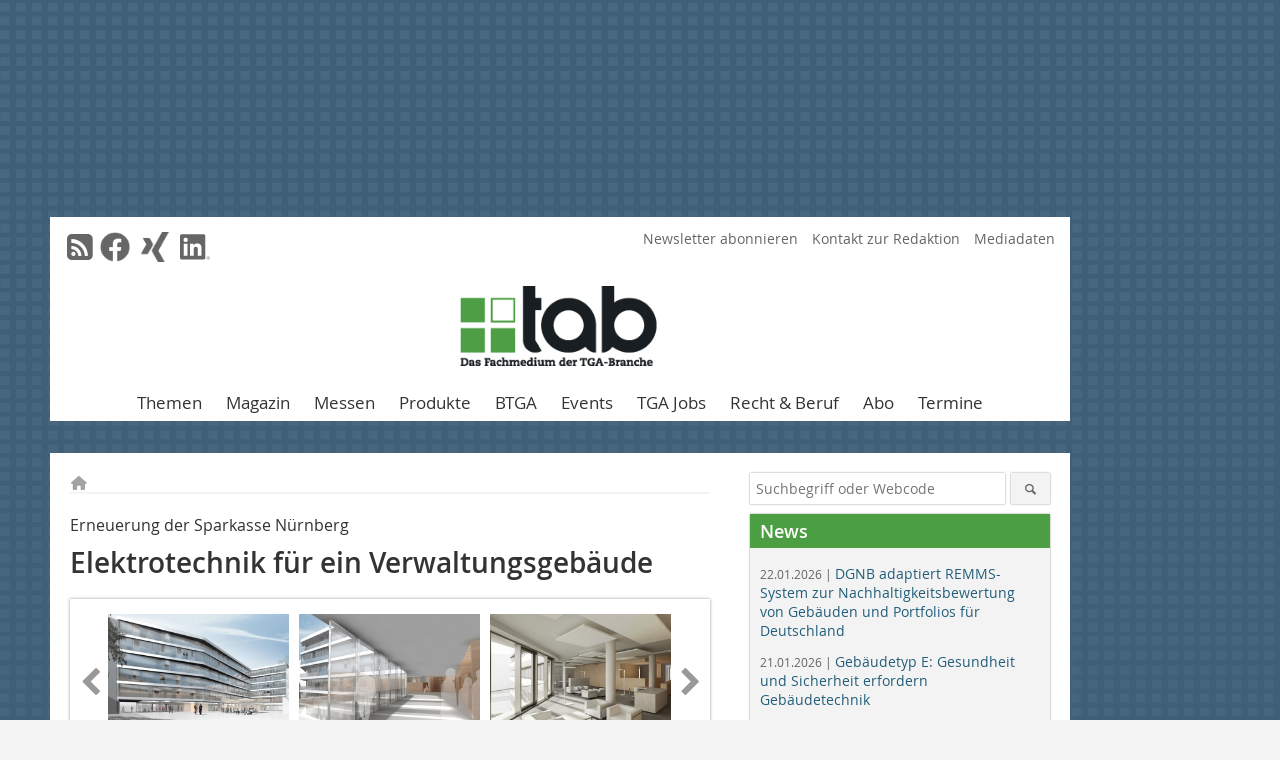

--- FILE ---
content_type: text/html; charset=UTF-8
request_url: https://www.tab.de/artikel/tab_Elektrotechnik_fuer_ein_Verwaltungsgebaeude-1399689.html
body_size: 21360
content:
<!DOCTYPE html>
<html lang="de">
	<head>
		<meta charset="UTF-8">
		<meta name="viewport" content="width=device-width, initial-scale=1.0">
		<meta http-equiv="X-UA-Compatible" content="IE=edge,chrome=1" />

		<link rel="shortcut icon" href="/favicon.ico" type="image/x-icon">
		<link rel="icon" href="/favicon.ico" type="image/x-icon">
		<link rel="apple-touch-icon" sizes="57x57" href="/media/favicon/apple-icon-57x57.png">
		<link rel="apple-touch-icon" sizes="60x60" href="/media/favicon/apple-icon-60x60.png">
		<link rel="apple-touch-icon" sizes="72x72" href="/media/favicon/apple-icon-72x72.png">
		<link rel="apple-touch-icon" sizes="76x76" href="/media/favicon/apple-icon-76x76.png">
		<link rel="apple-touch-icon" sizes="114x114" href="/media/favicon/apple-icon-114x114.png">
		<link rel="apple-touch-icon" sizes="120x120" href="/media/favicon/apple-icon-120x120.png">
		<link rel="apple-touch-icon" sizes="144x144" href="/media/favicon/apple-icon-144x144.png">
		<link rel="apple-touch-icon" sizes="152x152" href="/media/favicon/apple-icon-152x152.png">
		<link rel="apple-touch-icon" sizes="180x180" href="/media/favicon/apple-icon-180x180.png">
		<link rel="icon" type="image/png" sizes="192x192"  href="/media/favicon/android-icon-192x192.png">
		<link rel="icon" type="image/png" sizes="32x32" href="/media/favicon/favicon-32x32.png">
		<link rel="icon" type="image/png" sizes="96x96" href="/media/favicon/favicon-96x96.png">
		<link rel="icon" type="image/png" sizes="16x16" href="/media/favicon/favicon-16x16.png">

		
							<title>Elektrotechnik für ein Verwaltungsgebäude
 - tab - Das Fachmedium der TGA-Branche</title>
				
				
				
							<meta property="og:title" content="Elektrotechnik für ein Verwaltungsgebäude
 - tab - Das Fachmedium der TGA-Branche">
									<meta property="og:image" content="https://www.tab.de/imgs/43598837_75633a0551.jpg">
			<meta property="og:image:width" content="210" />
			<meta property="og:image:height" content="144" />
		
					<meta name="twitter:card" content="summary">
				
							<link rel="alternate" type="application/rss+xml" title="RSS" href="/rss.xml" />
		
				<link rel="stylesheet" type="text/css" href="/css/lib/normalize.min.css">
		<link rel="stylesheet" type="text/css" href="/css/lib/fontello.min.css">
		<link rel="stylesheet" type="text/css" href="/css/lib/fontawesome.min.css">
		<link rel="stylesheet" type="text/css" href="/css/lib/solid.min.css">
		<link rel="stylesheet" type="text/css" href="/css/lib/owl.carousel.min.css">
		<link rel="stylesheet" type="text/css" href="/css/lib/jquery.fancybox.min.css?v=2.1.5" media="screen" />
		<link rel="stylesheet" type="text/css" href="/css/style.min.css">
					<link rel="stylesheet" type="text/css" href="/css/theme_tab.min.css">
		
				
				<style>
		/* Plenigo Account Dropdown Styles */
		.plenigo-account-dropdown {
			position: relative;
			display: inline-block;
		}

		.account-menu {
			position: relative;
		}

		.account-trigger {
			display: flex;
			align-items: center;
			gap: 8px;
			padding: 8px;
			background: transparent;
			border: none;
			cursor: pointer;
			border-radius: 8px;
			transition: background-color 0.2s ease;
			outline: none;
			color: inherit;
		}

		.account-trigger:hover {
			background-color: rgba(255, 255, 255, 0.1);
		}

		/*.account-trigger:focus {
			outline: 2px solid #007bff;
			outline-offset: 2px;
		}*/

		.user-avatar {
			width: 32px;
			height: 32px;
			border-radius: 50%;
			display: flex;
			align-items: center;
			justify-content: center;
			font-weight: 600;
			color: white;
			font-size: 14px;
			flex-shrink: 0;
		}

		.user-avatar-guest {
			background-color: #6c757d !important;
		}

		.guest-icon {
			opacity: 0.8;
		}

		.avatar-letter {
			font-family: -apple-system, BlinkMacSystemFont, 'Segoe UI', Roboto, sans-serif;
		}

		.dropdown-arrow {
			color: currentColor;
			transition: transform 0.2s ease;
		}

		.account-trigger[aria-expanded="true"] .dropdown-arrow {
			transform: rotate(180deg);
		}

		.account-dropdown-menu {
			position: absolute;
			top: 100%;
			right: 0;
			margin-top: 8px;
			background: white;
			border: 1px solid #e9ecef;
			border-radius: 12px;
			box-shadow: 0 10px 25px rgba(0, 0, 0, 0.15);
			min-width: 280px;
			z-index: 1000;
			opacity: 0;
			visibility: hidden;
			transform: translateY(-10px);
			transition: all 0.2s ease;
		}

		.account-dropdown-menu.show {
			opacity: 1;
			visibility: visible;
			transform: translateY(0);
		}

		.dropdown-header {
			padding: 20px;
		}

		.user-avatar-large {
			width: 48px;
			height: 48px;
			border-radius: 50%;
			display: flex;
			align-items: center;
			justify-content: center;
			font-weight: 600;
			color: white;
			font-size: 18px;
			margin-bottom: 12px;
		}

		.avatar-letter-large {
			font-family: -apple-system, BlinkMacSystemFont, 'Segoe UI', Roboto, sans-serif;
		}

		.user-info {
			text-align: left;
		}

		.user-email {
			font-weight: 600;
			color: #333;
			margin-bottom: 4px;
			font-size: 14px;
		}

		.user-status {
			color: #28a745;
			font-size: 12px;
			font-weight: 500;
		}

		.guest-welcome h4 {
			margin: 0 0 8px 0;
			color: #333;
			font-size: 16px;
			font-weight: 600;
		}

		.guest-welcome p {
			margin: 0;
			color: #6c757d;
			font-size: 14px;
			line-height: 1.4;
		}

		.dropdown-divider {
			height: 1px;
			background-color: #e9ecef;
			margin: 0;
		}

		.dropdown-menu-items {
			padding: 8px;
		}

		.dropdown-item {
			display: flex;
			align-items: center;
			gap: 12px;
			padding: 12px 16px;
			text-decoration: none;
			color: #333;
			border-radius: 8px;
			transition: all 0.2s ease;
			font-size: 14px;
			font-weight: 500;
			border: 1px solid transparent;
			background-color: transparent;
		}

		/* Not logged in: green background on hover */
		.dropdown-item:hover {
			background-color: #4caf50;
			text-decoration: none;
			color: white;
			border-color: #4caf50;
		}

		.dropdown-item:hover .item-icon {
			color: white;
		}

		/* Primary item (Anmelden) - same as regular items */
		.primary-item {
			background-color: transparent;
			color: #333;
			border-color: transparent;
		}

		.primary-item:hover {
			background-color: #4caf50;
			color: white;
			border-color: #4caf50;
		}

		/* Logged in menu: only border on hover (no background) for regular items */
		.account-dropdown-menu--logged-in .dropdown-item:not(.logout-item):hover {
			background-color: transparent;
			color: #333;
			border-color: #4caf50;
		}

		.account-dropdown-menu--logged-in .dropdown-item:not(.logout-item):hover .item-icon {
			color: #333;
		}

		/* Logout item: light red background with opacity, red text */
		.logout-item {
			color: #dc3545;
		}

		.logout-item:hover {
			background-color: rgba(220, 53, 69, 0.1);
			color: #dc3545;
			border-color: transparent;
		}

		.logout-item:hover .item-icon {
			color: #dc3545;
		}

		.item-icon {
			color: currentColor;
			flex-shrink: 0;
		}

		/* Mobile adjustments */
		@media (max-width: 768px) {
			.account-dropdown-menu {
				right: -8px;
				left: -8px;
				min-width: auto;
				width: calc(100vw - 32px);
				max-width: 320px;
			}
			
			.dropdown-header {
				padding: 16px;
			}
			
			.user-avatar-large {
				width: 40px;
				height: 40px;
				font-size: 16px;
			}
		}
		</style>

				<style>
		.js-note-text {
			position: fixed;
			top: 0;
			left: 0;
			right: 0;
			width: 100%;
			z-index: 10000;
			background: linear-gradient(135deg, #ffd700 0%, #ffed4e 100%);
			border-bottom: 3px solid #ffc107;
			padding: 20px 24px;
			margin: 0;
			text-align: center;
			color: #856404;
			font-size: 16px;
			font-weight: 600;
			line-height: 1.6;
			box-shadow: 0 4px 12px rgba(0, 0, 0, 0.15);
			font-family: -apple-system, BlinkMacSystemFont, 'Segoe UI', Roboto, 'Helvetica Neue', Arial, sans-serif;
		}
		
		.js-note-text p {
			margin: 0;
			padding: 0;
		}
		
		/* Add padding to body when banner is visible to prevent content overlap */
		body:has(.js-note-text) {
			padding-top: 80px;
		}
		
		/* Fallback for browsers that don't support :has() */
		@supports not selector(:has(*)) {
			body {
				padding-top: 80px;
			}
		}
		
		/* Responsive adjustments */
		@media (max-width: 768px) {
			.js-note-text {
				padding: 16px 20px;
				font-size: 14px;
				line-height: 1.5;
			}
			
			body:has(.js-note-text) {
				padding-top: 70px;
			}
			
			@supports not selector(:has(*)) {
				body {
					padding-top: 70px;
				}
			}
		}
		</style>

		      
        <!-- Neues IVW-Tracking 2021 -->
		  					<!-- begin preload of IOM web manager -->
		<link rel='preload' href='//data-7fb07b8d65.tab.de/iomm/latest/manager/base/es6/bundle.js' as='script' id='IOMmBundle'>
		<link rel='preload' href='//data-7fb07b8d65.tab.de/iomm/latest/bootstrap/loader.js' as='script'>
		<!-- end preload of IOM web manager -->
		<!-- begin loading of IOMm bootstrap code -->
		<script type='text/javascript' src="//data-7fb07b8d65.tab.de/iomm/latest/bootstrap/loader.js"></script>
		<!-- end loading of IOMm bootstrap code -->
		<!-- Neues IVW-Tracking 2021 ENDE -->
		
				
																																																									
																<!-- Usercentrics Smart Data Protector Performance Optimierung (Vorladen der URLs) -->
				<link rel="preconnect" href="//privacy-proxy.usercentrics.eu">
				<link rel="preload" href="//privacy-proxy.usercentrics.eu/latest/uc-block.bundle.js" as="script">
				<link rel="dns-prefetch" href="//app.usercentrics.eu" /> 
				<link rel="dns-prefetch" href="//api.usercentrics.eu" />

								<!-- Usercentrics Consent Management Platform (CMP) mit TCF 2.0 -->
				<script id="usercentrics-cmp" data-settings-id="zq9XLUJpq" src="https://app.usercentrics.eu/browser-ui/latest/loader.js" data-tcf-enabled></script>

				<!-- Usercentrics Smart Data Protector -->
				<script type="application/javascript" src="https://privacy-proxy.usercentrics.eu/latest/uc-block.bundle.js"></script>

				<!-- Usercentrics Smart Data Protector Blockier-Liste -->
				<script>
					uc.blockOnly([
						'BJz7qNsdj-7', 						'HkocEodjb7',  						'BJ59EidsWQ',  						'HkYNq4sdjbm', 						'9V8bg4D63',   						'Hko_qNsui-Q'  											]);
				</script>
			
		

		<script type="text/javascript">
			window.dataLayer = window.dataLayer || [];
		window.dataLayer.push({'pageCategoryPrimary': "Primärkategorie nicht gesetzt" });
		window.dataLayer.push({'pageCategorySecondary': "Sekundärkategorie nicht gesetzt" });
		window.dataLayer.push({'pageAuthor': "Autor nicht gesetzt" });
		window.dataLayer.push({'pageIssue': "Ausgabe nicht gesetzt" });
		window.dataLayer.push({'pageContentType': "artikel" });
		</script>

							
<!-- Google Tag Manager -->
<script type="text/plain" data-usercentrics="Google Tag Manager">(function(w,d,s,l,i){w[l]=w[l]||[];w[l].push({'gtm.start':
new Date().getTime(),event:'gtm.js'});var f=d.getElementsByTagName(s)[0],
j=d.createElement(s),dl=l!='dataLayer'?'&l='+l:'';j.async=true;j.src=
'https://www.googletagmanager.com/gtm.js?id='+i+dl;f.parentNode.insertBefore(j,f);
})(window,document,'script','dataLayer','GTM-WF67N42');</script>
<!-- End Google Tag Manager -->

				<script type="text/javascript" src="/js/lib/jquery-1.11.2.min.js"></script>

		

    <script type="application/ld+json">
    {
      "@context": "https://schema.org",
	        	"@type": "Article",
	        "mainEntityOfPage": {
        "@type": "WebPage",
        "@id": "https://www.tab.de/artikel/tab_Elektrotechnik_fuer_ein_Verwaltungsgebaeude-1399689.html"
      },

	        	"headline": "Elektrotechnik\u0020f\u00FCr\u0020ein\u0020Verwaltungsgeb\u00E4ude",
	  	 
	        
      		"image": [
                                    "https://www.tab.de/imgs/101745811_8cdff4cf75.jpg"
			  			  ,
			   
                                                      "https://www.tab.de/imgs/101745796_4784886739.jpg"
			  			  ,
			   
                                                      "https://www.tab.de/imgs/101745799_64d4d9cb39.jpg"
			  			  ,
			   
                                                      "https://www.tab.de/imgs/101745819_7984c22b7c.jpg"
			  			  ,
			   
                                                      "https://www.tab.de/imgs/101745828_949f98af0a.jpg"
			  			  ,
			   
                                                      "https://www.tab.de/imgs/101745804_a0ecf8a701.jpg"
			  			  			   
                          		],
         
      
	    
      "publisher": {
        "@type": "Organization",
        "name": "tab\u0020\u2013\u0020Die\u0020Fachzeitschrift\u0020f\u00FCr\u0020technische\u0020Geb\u00E4udeausr\u00FCstung",
        "logo": {
        "@type": "ImageObject",
        "url": "https://www.tab.de//media/img/logo.png"
        }
      }
	        	,"datePublished": "2012-03-27"
	  
	        	,"dateModified": "2012-03-27"
	  	  
	  	  	  	  	  ,"isAccessibleForFree": true
	      }
    </script>

		
							<link rel="canonical" href="https://www.tab.de/artikel/tab_Elektrotechnik_fuer_ein_Verwaltungsgebaeude-1399689.html"/>
		
					</head>

	<body>
						
		<div id="newsletter-dialogue__background" class="ga_newsletter-dialogue"></div>
		<div class="body__wrapper">

													<div class="ad-body-topbanner">
						<ins class="asm_async_creative" style="display:inline-block; width:728px; height:90px; text-align:left; text-decoration:none;" data-asm-cdn="cdn.adspirit.de" data-asm-host="bauverlag.adspirit.de"  data-asm-params="pid=54&gdpr_consent=[consentstring]"></ins><script src="//cdn.adspirit.de/adasync.min.js" async type="text/javascript"></script>

<div class="adspirit__layer-ad">
<ins class="asm_async_creative" style="display:inline-block; text-align:left; text-decoration:none;" data-asm-cdn="cdn.adspirit.de" data-asm-host="bauverlag.adspirit.de" data-asm-params="pid=201&gdpr_consent=[consentstring]"></ins><script src="//cdn.adspirit.de/adasync.min.js" async type="text/javascript"></script>
</div>
<script>
if (window.innerWidth < 768) {
let layerAd = document.querySelector(".adspirit__layer-ad");
layerAd.innerHTML = ' ';
}
</script>
					</div>
													<div class="ad-body-skyscraper">
						<ins class="asm_async_creative" style="display:inline-block; text-align:left; text-decoration:none;" data-asm-cdn="cdn.adspirit.de" data-asm-host="bauverlag.adspirit.de"  data-asm-params="pid=49&gdpr_consent=[consentstring]"></ins><script src="//cdn.adspirit.de/adasync.min.js" async type="text/javascript"></script>
					</div>
				
					<div class="body__container">
						<div class="body__inner">
							<header class="header--main">
							<div class="header__meta clearfix">

																<ul class="social-media__list--head left">
								<li class="social-media__item--head"><a href="/rss.xml" target="_blank" title="RSS Feed | News"><i class="icon-rss-squared"></i></a></li> 								 <li class="social-media__item--head"><a href="https://www.facebook.com/tab.fachmagazin" class="social-media__link--head" target="_blank"><img class="social-media__icon" src="/media/img/social-media-icons/gray/facebook_72x72_gray.png" alt="Facebook" width="30" height="30"></a></li> 																																 <li class="social-media__item--head"><a href="https://www.xing.com/news/pages/tab-1799" class="social-media__link--head" target="_blank"><img class="social-media__icon" src="/media/img/social-media-icons/gray/XING_logo_72x72_gray.png" alt="XING" width="30" height="30"></a></li> 								 <li class="social-media__item--head"><a href="https://www.linkedin.com/groups/7400869/" class="social-media__link--head" target="_blank"><img class="social-media__icon" src="/media/img/social-media-icons/gray/Linkedin_logo_gray.svg" alt="LinkedIn" width="30" height="30"></a></li> 							</ul>

																
																<ul class="nav-meta right">
																																								<li class="nav-meta__item">
												<a href="/tab-newsletter-anmeldung_3376214.html"  target="_parent" >Newsletter abonnieren</a>
											</li>
																																																		<li class="nav-meta__item">
												<a href="/kontakt.html"  target="_blank" >Kontakt zur Redaktion</a>
											</li>
																																																		<li class="nav-meta__item">
												<a href="https://bauverlag.de/tab-mediadaten"  target="_blank" >Mediadaten</a>
											</li>
																												
																										</ul>

							</div>

																			<div class="header__logo">
								<a href="/"><img src="/media/img/logo.png" alt="tab – Die Fachzeitschrift für technische Gebäudeausrüstung"/></a>
							</div>
						
												

<label id="menu-button" class="icon-menu" for="mobile-menu">Menü</label>
<nav class="header__nav clearfix">
	<input type="checkbox" id="mobile-menu">

	<ul class="nav-main--level_1">
						<li class="nav-main__item--level_1">
			<a class="nav-main__link " href="https://www.tab.de/kategorie/alle-themen-3375458.html" >
				Themen
			</a>

											<label title="Toggle Drop-down" class="drop-icon" for="sub-menu-1">
	    		<i class="icon-down-open"></i>
	    	</label>
	    	<input type="checkbox" id="sub-menu-1">
	    	<ul class="nav-main--level_2">
											<li class="nav-main__item">
	        		<a class="nav-main__link--level_2" href="https://www.tab.de/kategorie/heizung-3375460.html" >
	        			Heizung
	        		</a>
	    			</li>
																	<li class="nav-main__item">
	        		<a class="nav-main__link--level_2" href="https://www.tab.de/kategorie/klima-lueftung-3375462.html" >
	        			Klima / Lüftung
	        		</a>
	    			</li>
																	<li class="nav-main__item">
	        		<a class="nav-main__link--level_2" href="https://www.tab.de/kategorie/kaelte-3375464.html" >
	        			Kälte
	        		</a>
	    			</li>
																	<li class="nav-main__item">
	        		<a class="nav-main__link--level_2" href="https://www.tab.de/kategorie/sanitaer-3375466.html" >
	        			Sanitär
	        		</a>
	    			</li>
																	<li class="nav-main__item">
	        		<a class="nav-main__link--level_2" href="https://www.tab.de/kategorie/wasser-abwasser-3375468.html" >
	        			Wasser / Abwasser
	        		</a>
	    			</li>
																	<li class="nav-main__item">
	        		<a class="nav-main__link--level_2" href="https://www.tab.de/kategorie/elektro-licht-sicherheit-3375470.html" >
	        			Elektro / Licht / Sicherheit
	        		</a>
	    			</li>
																	<li class="nav-main__item">
	        		<a class="nav-main__link--level_2" href="https://www.tab.de/kategorie/gebaeudeautomation-msr-3375472.html" >
	        			Gebäudeautomation / MSR
	        		</a>
	    			</li>
																	<li class="nav-main__item">
	        		<a class="nav-main__link--level_2" href="https://www.tab.de/kategorie/brandschutz-3375474.html" >
	        			Brandschutz
	        		</a>
	    			</li>
																	<li class="nav-main__item">
	        		<a class="nav-main__link--level_2" href="https://www.tab.de/kategorie/software-simulation-3375476.html" >
	        			Software / Simulation
	        		</a>
	    			</li>
																	<li class="nav-main__item">
	        		<a class="nav-main__link--level_2" href="https://www.tab.de/kategorie/bim-4187321.html" >
	        			BIM
	        		</a>
	    			</li>
																	<li class="nav-main__item">
	        		<a class="nav-main__link--level_2" href="https://www.tab.de/kategorie/energie-solar-3375568.html" >
	        			Energie / Solar
	        		</a>
	    			</li>
																	<li class="nav-main__item">
	        		<a class="nav-main__link--level_2" href="https://www.tab.de/kategorie/akustik-daemmung-foerdertechnikbefestigung-3375580.html" >
	        			Akustik / Dämmung / Fördertechnik
	        		</a>
	    			</li>
												    	</ul>
			
		</li>
				<li class="nav-main__item--level_1">
			<a class="nav-main__link " href="https://www.tab.de/aktuelle_ausgabe.html" >
				Magazin
			</a>

											<label title="Toggle Drop-down" class="drop-icon" for="sub-menu-2">
	    		<i class="icon-down-open"></i>
	    	</label>
	    	<input type="checkbox" id="sub-menu-2">
	    	<ul class="nav-main--level_2">
											<li class="nav-main__item">
	        		<a class="nav-main__link--level_2" href="https://www.tab.de/aktuelle_ausgabe.html" >
	        			Aktuelles Heft
	        		</a>
	    			</li>
																	<li class="nav-main__item">
	        		<a class="nav-main__link--level_2" href="https://www.tab.de/archiv.html" >
	        			Heftarchiv
	        		</a>
	    			</li>
																	<li class="nav-main__item">
	        		<a class="nav-main__link--level_2" href="https://www.tab.de/artikel/tab_Jahresinhaltsverzeichnisse_der_tab-1365555.html" >
	        			Jahresinhaltsverzeichnisse
	        		</a>
	    			</li>
																	<li class="nav-main__item">
	        		<a class="nav-main__link--level_2" href="https://www.tab.de/sonderhefte-3377231.html" >
	        			Sonderhefte
	        		</a>
	    			</li>
												    	</ul>
			
		</li>
				<li class="nav-main__item--level_1">
			<a class="nav-main__link " href="https://www.tab.de/kategorie/fachmessen-4215929.html" >
				Messen
			</a>

											<label title="Toggle Drop-down" class="drop-icon" for="sub-menu-3">
	    		<i class="icon-down-open"></i>
	    	</label>
	    	<input type="checkbox" id="sub-menu-3">
	    	<ul class="nav-main--level_2">
											<li class="nav-main__item">
	        		<a class="nav-main__link--level_2" href="https://www.tab.de/kategorie/light-building-2026-4281834.html" >
	        			Light + Building 2026
	        		</a>
	    			</li>
																	<li class="nav-main__item">
	        		<a class="nav-main__link--level_2" href="https://www.tab.de/kategorie/shke-essen-2026-4281861.html" >
	        			SHK+E Essen 2026
	        		</a>
	    			</li>
																	<li class="nav-main__item">
	        		<a class="nav-main__link--level_2" href="https://www.tab.de/kategorie/ifhintherm-4327221.html" >
	        			IFH/Intherm 2026
	        		</a>
	    			</li>
												    	</ul>
			
		</li>
				<li class="nav-main__item--level_1">
			<a class="nav-main__link " href="https://www.tab.de/kategorie/produktuebersicht-heizung-3375478.html" >
				Produkte
			</a>

											<label title="Toggle Drop-down" class="drop-icon" for="sub-menu-4">
	    		<i class="icon-down-open"></i>
	    	</label>
	    	<input type="checkbox" id="sub-menu-4">
	    	<ul class="nav-main--level_2">
											<li class="nav-main__item">
	        		<a class="nav-main__link--level_2" href="https://www.tab.de/kategorie/produktuebersicht-heizung-3375478.html" >
	        			Heizung
	        		</a>
	    			</li>
																	<li class="nav-main__item">
	        		<a class="nav-main__link--level_2" href="https://www.tab.de/kategorie/produktuebersicht-klima-lueftung-3375488.html" >
	        			Klima / Lüftung
	        		</a>
	    			</li>
																	<li class="nav-main__item">
	        		<a class="nav-main__link--level_2" href="https://www.tab.de/kategorie/produktuebersicht-kaelte-3375498.html" >
	        			Kälte
	        		</a>
	    			</li>
																	<li class="nav-main__item">
	        		<a class="nav-main__link--level_2" href="https://www.tab.de/kategorie/produktuebersicht-sanitaer-3375508.html" >
	        			Sanitär
	        		</a>
	    			</li>
																	<li class="nav-main__item">
	        		<a class="nav-main__link--level_2" href="https://www.tab.de/kategorie/produktuebersicht-wasser-abwasser-3375518.html" >
	        			Wasser / Abwasser
	        		</a>
	    			</li>
																	<li class="nav-main__item">
	        		<a class="nav-main__link--level_2" href="https://www.tab.de/kategorie/produktuebersicht-elektro-licht-sicherheit-3375528.html" >
	        			Elektro / Licht / Sicherheit
	        		</a>
	    			</li>
																	<li class="nav-main__item">
	        		<a class="nav-main__link--level_2" href="https://www.tab.de/kategorie/produktuebersicht-gebaeudeautomation-msr-3375538.html" >
	        			Gebäudeautomation / MSR
	        		</a>
	    			</li>
																	<li class="nav-main__item">
	        		<a class="nav-main__link--level_2" href="https://www.tab.de/kategorie/produktuebersicht-brandschutz-3375548.html" >
	        			Brandschutz
	        		</a>
	    			</li>
																	<li class="nav-main__item">
	        		<a class="nav-main__link--level_2" href="https://www.tab.de/kategorie/produktuebersicht-software-simulation-3375558.html" >
	        			Software / Simulation
	        		</a>
	    			</li>
																	<li class="nav-main__item">
	        		<a class="nav-main__link--level_2" href="https://www.tab.de/kategorie/produktuebersicht-energie-solar-3375570.html" >
	        			Energie / Solar
	        		</a>
	    			</li>
																	<li class="nav-main__item">
	        		<a class="nav-main__link--level_2" href="https://www.tab.de/kategorie/produktuebersicht-akustik-daemmung-foerdertechnik-3375582.html" >
	        			Akustik / Dämmung / Fördertechnik
	        		</a>
	    			</li>
												    	</ul>
			
		</li>
				<li class="nav-main__item--level_1">
			<a class="nav-main__link " href="https://www.tab.de/kategorie/btga-3375596.html" >
				BTGA
			</a>

											<label title="Toggle Drop-down" class="drop-icon" for="sub-menu-5">
	    		<i class="icon-down-open"></i>
	    	</label>
	    	<input type="checkbox" id="sub-menu-5">
	    	<ul class="nav-main--level_2">
											<li class="nav-main__item">
	        		<a class="nav-main__link--level_2" href="https://www.tab.de/artikel/tab_bundesindustrieverband_heizungs-_klima-_sanitaertechnik_technische_geb-1192981.html" >
	        			Portrait des BTGA
	        		</a>
	    			</li>
																	<li class="nav-main__item">
	        		<a class="nav-main__link--level_2" href="https://www.tab.de/kategorie/landesverabende-btga-3375612.html" >
	        			Landesverbände des BTGA
	        		</a>
	    			</li>
																	<li class="nav-main__item">
	        		<a class="nav-main__link--level_2" href="https://www.tab.de/kategorie/meldungen-3375602.html" >
	        			Meldungen
	        		</a>
	    			</li>
												    	</ul>
			
		</li>
				<li class="nav-main__item--level_1">
			<a class="nav-main__link " href="https://www.bauverlag-events.de/"  target="_parent" >
				Events
			</a>

			
		</li>
				<li class="nav-main__item--level_1">
			<a class="nav-main__link " href="https://stellenmarkt.tab.de/?utm_source=tab.de&amp;utm_medium=nav-first-level&amp;utm_campaign=content&amp;utm_content=tab"  target="_blank" >
				TGA Jobs
			</a>

			
		</li>
				<li class="nav-main__item--level_1">
			<a class="nav-main__link " href="https://www.tab.de/kategorie/recht-und-beruf-3375594.html" >
				Recht &amp; Beruf
			</a>

											<label title="Toggle Drop-down" class="drop-icon" for="sub-menu-6">
	    		<i class="icon-down-open"></i>
	    	</label>
	    	<input type="checkbox" id="sub-menu-6">
	    	<ul class="nav-main--level_2">
											<li class="nav-main__item">
	        		<a class="nav-main__link--level_2" href="https://www.tab.de/kategorie/rechtsprechung-3375610.html" >
	        			Rechtsprechung
	        		</a>
	    			</li>
																	<li class="nav-main__item">
	        		<a class="nav-main__link--level_2" href="https://www.tab.de/kategorie/normen-verordnungen-richlinien-3375618.html" >
	        			Normen / Verordnungen / Richtlinien
	        		</a>
	    			</li>
																	<li class="nav-main__item">
	        		<a class="nav-main__link--level_2" href="https://www.tab.de/kategorie/betriebsorganisation-3375600.html" >
	        			Betriebsorganisation
	        		</a>
	    			</li>
																	<li class="nav-main__item">
	        		<a class="nav-main__link--level_2" href="https://www.tab.de/kategorie/planen-und-betreiben-3375608.html" >
	        			Planen und Betreiben
	        		</a>
	    			</li>
																	<li class="nav-main__item">
	        		<a class="nav-main__link--level_2" href="https://www.tab.de/kategorie/markt-und-unternehmen-3375606.html" >
	        			Markt und Unternehmen
	        		</a>
	    			</li>
												    	</ul>
			
		</li>
				<li class="nav-main__item--level_1">
			<a class="nav-main__link " href="https://www.bauverlag-shop.de/print-abonnement/haus-gebaeudetechnik/tab-das-fachmedium-der-tga-branche/#emotion--1?utm_source=www.tab.de&amp;utm_medium=nav-first-level&amp;utm_campaign=content&amp;utm_content=brand"  target="_blank" >
				Abo
			</a>

			
		</li>
				<li class="nav-main__item--level_1">
			<a class="nav-main__link " href="https://www.tab.de/kategorie/termine-4190199.html" >
				Termine
			</a>

			
		</li>
			</ul>
</nav>


					</header>

										<form action="/suche.html" method="get" class="search__wrapper--mobile">
						<fieldset class="search">
							<input class="search__text autoclear" type="text" name="s_text" title="Suchbegriff oder Webcode" placeholder="Suchbegriff oder Webcode"/>
							<button class="search__button" type="submit" title="Suchen"> <i class="icon-search"></i> </button>
						</fieldset>
					</form>


										
	

	<div class="ad-wrapper">
		<ins class="asm_async_creative" style="display:inline-flex;margin-left:-12px;margin-bottom:10px; text-align:left; text-decoration:none;" data-asm-cdn="cdn.adspirit.de" data-asm-host="bauverlag.adspirit.de" data-asm-responsive="1" data-asm-params="pid=79&gdpr_consent=[consentstring]"></ins><script src="//cdn.adspirit.de/adasync.min.js" async type="text/javascript"></script>
	</div>






<div class="body__content clearfix">
	<main>

					<div class="main__content">
		
				
		
    <ul class="nav-breadcrumb">
            
        <li class="nav-breadcrumb__item">
            <a href="/">
                <i class="fa-solid fa-house fa-fw"></i>
                    <span class="nav-breadcrumb__item-display--none">Home</span>
            </a>
        </li>
                                                
    </ul>


		<article>
    	<header>
									<div class="article__roofline">Erneuerung der Sparkasse Nürnberg</div>
				
								<h1 class="article__heading">
												Elektrotechnik für ein Verwaltungsgebäude
					</h1>
				
				
								


				<div class="carousel__wrapper">
			<div id="owl-carousel" class="carousel_content">

									<div class="carousel__item">
						<a class="fancybox__image"
							rel="gallery-top"
							attr-ref="bild-1"
							href="https://www.tab.de/imgs/101745811_8cdff4cf75.jpg">
							<img src="https://www.tab.de/imgs/tok_8933b9a923388afe1dd2f3670ebf2fdc/w300_h200_x400_y273_101745811_8cdff4cf75.jpg" alt=" Generalsanierung der Stadtsparkasse Nürnberg "  width="300"  height="200"/>
						</a>
						<span class="carousel__bildnachweis">Bilder: Allmann Sattler Wappner Architekten, München</span>

												<div class="fancybox__unsichtbar" id="bild-1">
							<div class="fancybox__bildunterschrift">Generalsanierung der Stadtsparkasse Nürnberg<br /></div>
							<div class="fancybox__bildnachweis">Bilder: Allmann Sattler Wappner Architekten, München</div>
						</div>
					</div>
									<div class="carousel__item">
						<a class="fancybox__image"
							rel="gallery-top"
							attr-ref="bild-2"
							href="https://www.tab.de/imgs/101745796_4784886739.jpg">
							<img src="https://www.tab.de/imgs/tok_5ca73d0ace900a7e4d956888c514cadd/w300_h200_x400_y192_101745796_4784886739.jpg" alt=" Alt- und Neubau werden barrierefrei miteinander verbunden "  width="300"  height="200"/>
						</a>
						<span class="carousel__bildnachweis"></span>

												<div class="fancybox__unsichtbar" id="bild-2">
							<div class="fancybox__bildunterschrift">Alt- und Neubau werden barrierefrei miteinander verbunden</div>
							<div class="fancybox__bildnachweis"></div>
						</div>
					</div>
									<div class="carousel__item">
						<a class="fancybox__image"
							rel="gallery-top"
							attr-ref="bild-3"
							href="https://www.tab.de/imgs/101745799_64d4d9cb39.jpg">
							<img src="https://www.tab.de/imgs/tok_f0c56e6cb47ddbf6e27ccafa14bdf261/w300_h200_x400_y225_101745799_64d4d9cb39.jpg" alt=" Die prägende Fassade soll erhalten bleiben "  width="300"  height="200"/>
						</a>
						<span class="carousel__bildnachweis"></span>

												<div class="fancybox__unsichtbar" id="bild-3">
							<div class="fancybox__bildunterschrift">Die prägende Fassade soll erhalten bleiben</div>
							<div class="fancybox__bildnachweis"></div>
						</div>
					</div>
									<div class="carousel__item">
						<a class="fancybox__image"
							rel="gallery-top"
							attr-ref="bild-4"
							href="https://www.tab.de/imgs/101745819_7984c22b7c.jpg">
							<img src="https://www.tab.de/imgs/tok_5d4c1879a6b227cc171935e74177c7b0/w300_h200_x400_y273_101745819_7984c22b7c.jpg" alt=" Sparkasse Nürnberg Haus D "  width="300"  height="200"/>
						</a>
						<span class="carousel__bildnachweis">(Visualisierung: Allmann Sattler Wappner Architekten)</span>

												<div class="fancybox__unsichtbar" id="bild-4">
							<div class="fancybox__bildunterschrift"></div>
							<div class="fancybox__bildnachweis">(Visualisierung: Allmann Sattler Wappner Architekten)</div>
						</div>
					</div>
									<div class="carousel__item">
						<a class="fancybox__image"
							rel="gallery-top"
							attr-ref="bild-5"
							href="https://www.tab.de/imgs/101745828_949f98af0a.jpg">
							<img src="https://www.tab.de/imgs/tok_715e4b724fbd47a3c8c4d149d95d956c/w300_h200_x400_y225_101745828_949f98af0a.jpg" alt=" Sparkasse Nürnberg Haus D "  width="300"  height="200"/>
						</a>
						<span class="carousel__bildnachweis">(Visualisierung: Allmann Sattler Wappner Architekten)</span>

												<div class="fancybox__unsichtbar" id="bild-5">
							<div class="fancybox__bildunterschrift"></div>
							<div class="fancybox__bildnachweis">(Visualisierung: Allmann Sattler Wappner Architekten)</div>
						</div>
					</div>
									<div class="carousel__item">
						<a class="fancybox__image"
							rel="gallery-top"
							attr-ref="bild-6"
							href="https://www.tab.de/imgs/101745804_a0ecf8a701.jpg">
							<img src="https://www.tab.de/imgs/tok_7ca75e1e3690089d21c4e546c0783da4/w300_h200_x400_y192_101745804_a0ecf8a701.jpg" alt=" Sparkasse Nürnberg Haus D "  width="300"  height="200"/>
						</a>
						<span class="carousel__bildnachweis">(Visualisierung: Allmann Sattler Wappner Architekten)</span>

												<div class="fancybox__unsichtbar" id="bild-6">
							<div class="fancybox__bildunterschrift"></div>
							<div class="fancybox__bildnachweis">(Visualisierung: Allmann Sattler Wappner Architekten)</div>
						</div>
					</div>
				
			</div>
			<a class="carousel__control--prev"><i class="icon-left-open"></i></a>
			<a class="carousel__control--next"><i class="icon-right-open"></i></a>
		</div>

					

    	</header>

										<div class="responsive_ad">
					<ins class="asm_async_creative" style="display:block; text-align:left; text-decoration:none;" data-asm-cdn="cdn.adspirit.de" data-asm-host="bauverlag.adspirit.de" data-asm-responsive="1" data-asm-params="pid=49&gdpr_consent=[consentstring]"></ins><script src="//cdn.adspirit.de/adasync.min.js" async type="text/javascript"></script>
				</div>
			
																			<div id="article-height" class="article__text">
															<p>Aufgabe der 2009 begonnenen Generalsanierung der Sparkasse Nürnberg Haus D war es, Konzepte mit einer möglichst flexiblen Nutzbarkeit sowie qualitativ hochwertigen Arbeitsplätzen zu entwi­ckeln. Darüber hinaus sollten die Entwürfe die besondere Identität des Ortes berücksichtigen und Vorschläge zur Reduzierung des Energiebedarfs sowie zur Nutzung neuer Energieträger beinhalten. So sollte die für die Nürnberger Innenstadt bedeutende Fassade aus den 1960er Jahren erhalten bleiben. Ein Erweiterungsbau zum Innenhof hin sollte barrierefrei mit dem Bestandsbau verwoben werden. Den Realisie­rungswettbewerb gewann Allmann Sattler Wappner Architek­ten. Die Gesamtkosten für 8262 m<sup>2</sup> Bruttogrundfläche sind auf 18,5 Mio. € veranschlagt, die Fertigstellung soll im Frühjahr 2012 erfolgen. Das Nürnberger Ingenieurbüro Dess+Falk GmbH wurde beauftragt, die neue Elektrotechnik für das Verwaltungsgebäude in Nürnberg zu planen. Zum Gebäude gehören auch eine Tiefgarage, mehrere Büroräume sowie ein Seminar-/<br />Schulungszentrum. Tenor der Sanierung war energetische Nachhaltigkeit; das Bauwerk ist seitdem gekennzeichnet durch eine außergewöhnliche Energie­effizienz.</p><p> </p><h2>Eine besondere <br />Heraus­forderung</h2><p>Im bestehenden Gebäude an der Marienstraße – dieses wird zu rund 50 % abgerissen und neu aufgebaut – befindet sich im 1. UG eine 20 kV-Trafostation mit Niederspannungshauptverteilung. Die Station musste während der gesamten Bauzeit in Betrieb bleiben, da von dieser Station weitere Gebäude im Stadtgebiet Nürnberg versorgt werden. Im 1. UG, angrenzend an die Trafostation, ist die Nieder­spannungshauptverteilung für das Gebäude.</p><p>Um wichtige Verbraucher bei einem Ausfall des öffentlichen Netzes aufrecht zu erhalten, ist vorgesehen, dass derzeit vor­handene Notstromaggregat aus­zubauen und im 3. UG wieder einzubauen.</p><p>An das Stromnetz der Netz­er­satz­anlage werden folgende Ver­braucher angeschlossen:Sprink­ler­anlage, Datenverteiler, Ein­bruchmeldeanlage, die Te­le­fon­anlage, die Aufzüge über eine Evakuierungsschaltung, Sicher­heitsbeleuchtung, Zu­gangs­kontrolle und eine Video­an­lage. </p><p>Im Untergeschoss entlang der Decken sind nun Kabelrinnen für die Versorgungsleitungen bis zu den jeweiligen Steigschächten verlegt. In diesen sind Steigleitern bis zu den jeweiligen Elektrounterverteilern vorgesehen. Innerhalb der Büroflächen des Altbaubereichs erfolgt die Leitungsführung für die Beleuchtung sowie der Einzelraumregelung der Büros in Kabelrinnen in den Zwischendecken.</p><p>Im entstehenden Neubau sind keine abgehängten Decken geplant. Leerrohre wurden eingelegt. Für die Stromversorgung sowie die Daten- und Telefonverkabelung erfolgt die Verlegung im Bereich des Hohlraumbodens. Die Arbeitsplätze in den Büros werden mit Unterflurtanks im Hohlraumboden versorgt.</p><p>Das Gebäude erhält eine Blitz­schutzanlage der Klasse 1. Der inne­re Blitzschutz erfolgt mit Blitzstromableitern in der Nieder­spannungshauptverteilung sowie an allen Leitungen, die in das Gebäude eingeführt werden. In den Unterverteilungen sind Überspannungsleiter vorgesehen.</p><p> </p><h2>Einzelraumregelung <br />im Büro</h2><p>Für die individuelle Einzelraumregelung jedes Büros ist ein Installationsbussystem vorgesehen. Jedes Büro erhielt an der Zugangstür zum Flur ein Raum­bediengerät. Über das Raum­bediengerät sind folgende Funktionen möglich: tageslicht­abhängige Regelung der Beleuch­tung, die Präsenzschaltung der Beleuchtung, die Steuerung des Sonnenschutzes und die individuelle Einstellmöglichkeit des Heiz- und Kühlbetriebes.</p><p>Über zusätzliche Kontakte in den Fenstern wird beim Öffnen der Fenster der Heiz- und Kühlbetrieb unterbrochen. Die übrige Beleuchtung in den Fluren, Treppenhäusern, Sozialbereichen und im Tiefgaragenbereich werden ebenfalls über ein Installations­bussystem vorgesehen. Das Ins­tal­lationsbussystem wird auf die GLT aufgeschaltet.</p><p> </p><h2>Beleuchtung je nach Präsenz</h2><p>Die erwähnte tagslichtabhängi­ge Beleuchtung ist nach EN 12 464, Teil 1 ausgelegt. Alle Leuch­ten sind mit elektronischen Vor­schalt­geräten (EVGs) ausge­stattet.</p><p>Die Sicherheitsbeleuchtung wiederum wird nach den Arbeits­stättenrichtlinien für ein Verwaltungsgebäude errichtet, d.h. zur Kennzeichnung der Fluchtwege werden in der Nähe der Ausgänge beleuchtete Hinweisschilder angebracht. Zur Stromversorgung der Sicherheitsbeleuchtung wird das Ersatzstromnetz über das Notstromaggregat herangezogen.</p><p> </p><h2>Zugangskontrolle</h2><p>Für das Gebäude ist eine Zugangs­kontrolle gedacht. Sämtliche Zugangstüren, die in das Gebäude führen sowie die Türen zu den jeweiligen Nutzungseinheiten erhalten berührungslose Karten­leser. </p><p>Eine Videoüberwachung wird ebenfalls eingerichtet. Mit dieser werden die Tiefgarageneinfahrt, die Treppenhäuser EG sowie Außenzugänge ins Gebäude überwacht.</p><p> </p><h2>Datennetz</h2><p>Für das Sparkassen-Gebäude ist ein neutrales, strukturiertes Leitungsnetz der Kategorie 7 für die Übertragung von Daten und Sprache vorgesehen. Im UG-Serverraum wird ein LWL-Verteiler vorgesehen, in dem sternförmig die Datenetagenverteiler versorgt werden. In jeder Nutzungseinheit befindet sich neben der Elektrounterverteilung in einem abschließbaren Wandschrank der Etagenverteiler. Die Etagenverteiler sind über Lichtwellenleiter sternförmig mit dem Serverraum verbunden. Je Arbeitsplatz sind zwei Doppelanschlussdosen im Bodentank des Hohlraumbodens vorgesehen. </p>
	
												<div class="clear"></div>
					</div>
				
																				
			
																										
							
									
						
						

																									<div class="related-magazin">
							<div class="related-magazin--flex">
																	<a href="/ausgabe/tab_2012-04-1398858.html" class="related-magazin--mobile">
										<div class="related-magazin__roofline">
											Dieser Artikel erschien in
										</div>
										<h3 class="related-magazin__heading">
																							tab 04/2012
																					</h3>
									</a>
																<div class="related-magazin__cover">
									<a href="/ausgabe/tab_2012-04-1398858.html">
										<img src="https://www.tab.de/imgs/44013194_e1f5cb9b3e.jpg" alt=" tab 4 2012 " loading="lazy"  width="193"  height="272">
									</a>																			
								</div>								
								<div class="related-magazin__text">
																			<a href="/ausgabe/tab_2012-04-1398858.html" class="related-magazin--noMobile">
											<div class="related-magazin__roofline">
												Dieser Artikel erschien in
											</div> 
											<h3 class="related-magazin__heading">
																									tab 04/2012
																							</h3>
										</a>
									
									<p>Heizung | Die Heizkostenverordnung – Kostenabrechnung beim Betrieb eines Wärmenetzes <strong>50</strong></p>
<p>Klima: Ein neues Gebäudeklimakonzept im Bürogebäude <strong>58</strong></p>
<p>Licht: Konstruktiven Sonnenschutz planen – Von der Balance der Behaglichkeitsfaktoren <strong>82</strong></p>
<p>Produkte Spezial | Lüftungstechnik <strong>32</strong></p>
<p>Messe Spezial | Light+Building <strong>14 </strong>und <strong>40</strong></p>
<p>Messe Spezial | IFH/Intherm <strong>12 </strong>und <strong>44</strong></p>

																		<div class="supplement__title--top">Ressort:&nbsp; Aktuelles </div>

							<div class="related-magazin__buttons">
																											<a href="https://www.bauverlag-shop.de/print-abonnement/haus-gebaeudetechnik/tab-das-fachmedium-der-tga-branche/#emotion--start?utm_source=www.tab.de&utm_medium=rel-issue-button&utm_campaign=content&utm_content=issue-tab_Elektrotechnik_fuer_ein_Verwaltungsgebaeude" target="_blank" class="button related-magazin__button">Abonnement</a>
																									<a href="/ausgabe/tab_2012-04-1398858.html" class="button related-magazin__button">Inhaltsverzeichnis</a>
							</div>
								</div>
							</div>
						</div>
												
			    	<ul class="social-media__list">
			<li class="social-media__item">
						<a title="Auf facebook teilen" href="https://www.facebook.com/sharer.php?u=https://www.tab.de/artikel/tab_Elektrotechnik_fuer_ein_Verwaltungsgebaeude-1399689.html" class="social-media__link" target="_blank"><img class="social-media__icon" src="/media/img/social-media-icons/facebook_72x72_black.png" alt="Facebook" width="30" height="30"></a>
			</li>
			<li class="social-media__item">
						<a title="Tweet auf X" href="https://twitter.com/intent/tweet?url=https://www.tab.de/artikel/tab_Elektrotechnik_fuer_ein_Verwaltungsgebaeude-1399689.html" class="social-media__link" target="_blank"><img class="social-media__icon" src="/media/img/social-media-icons/x-twitter.svg" alt="X Twitter" width="30" height="30"></a>
			</li>

			<li class="social-media__item">
						<a title="Auf Xing teilen" href="https://www.xing-share.com/app/user?op=share;sc_p=xing-share;url=https://www.tab.de/artikel/tab_Elektrotechnik_fuer_ein_Verwaltungsgebaeude-1399689.html" class="social-media__link" target="_blank"><img class="social-media__icon" src="/media/img/social-media-icons/XING_logo_72x72_black.png" alt="XING" width="30" height="30"></a>
			</li>
			<li class="social-media__item">
						<a title="Auf LinkedIn teilen" href="https://www.linkedin.com/shareArticle?mini=true&url=https://www.tab.de/artikel/tab_Elektrotechnik_fuer_ein_Verwaltungsgebaeude-1399689.html" class="social-media__link" target="_blank"><img class="social-media__icon" src="/media/img/social-media-icons/Linkedin_logo_black.svg" alt="LinkedIn" width="30" height="30"></a>
			</li>
			<li class="social-media__item">
						<a title="Per E-Mail teilen" href="mailto:?subject=Empfehlung eines Artikels von &body=https://www.tab.de/artikel/tab_Elektrotechnik_fuer_ein_Verwaltungsgebaeude-1399689.html" class="social-media__link"><i class="icon-mail-squared social-media__icon"></i></a>
			</li>
			<li class="social-media__item">
						<a title="Artikel drucken" href="javascript:window.print();" class="social-media__link"><i class="icon-print social-media__icon"></i></a>
			</li>
		</ul>

  	</article>

					<div id="newsletter-dialogue" data-wait-time="45">
	<span id="newsletter-dialogue__close">x</span>
	<div class="newsletter-dialogue__title">
		Holen Sie sich den kostenlosen tab-Newsletter!
	</div>
	<div class="newsletter-dialogue__content">
<noscript>Bitte Javascript aktivieren.</noscript>
                <p>Sie erhalten <strong>zweimal im Monat aktuelle Meldungen</strong> zu allen Themen, die für die Branche der Technischen Gebäudeausrüstung interessant sind.
				<p>Neben Gerichtsurteilen (mit realen Fällen) gibt es <strong>Links</strong> zu Apps, Whitepapers und/oder Websites bzw. Videos sowie Hinweise auf Termine und Veranstaltungen.</p>
				<p>Last but not least stellen wir Ihnen Artikel der aktuellen Ausgabe der <a href="https://www.tab.de" target="_blank">tab – das Fachmedium der TGA-Branche</a> vor.</p>
		<form class="newsletter-dialogue__form" data-dest="https://web.inxmail.com/bauverlag/subscription/servlet" method="post">
			<input name="INXMAIL_SUBSCRIPTION" value="tab" type="hidden">
			<input type="hidden" name="INXMAIL_HTTP_REDIRECT" value="https://www.tab.de/newsletter-anmeldungsmitteilung_3376271.html"/>
	<input type="hidden" name="INXMAIL_HTTP_REDIRECT_ERROR" value="https://www.tab.de/newsletter-fehler_3376275.html"/>
			<input name="INXMAIL_CHARSET" value="UTF-8" type="hidden">
			<input name="Sprache" value="de" type="hidden">
			<input name="Formular tab" value="NL-Modaldialog" type="hidden">
		  <fieldset>
			<input class="newsletter-dialogue__email" type="text" id="email" name="email" placeholder="E-Mail-Adresse">
                       <div class="form__cell" style="display: none;">
                               <input id="mail_repeat" class="form__input" type="text" name="mail_repeat">
                         </div>
			<button class="honeypot ga_newsletter-dialogue newsletter-dialogue__button" type="Submit" value="Abonnieren" name="Submit"><b>Melden Sie sich jetzt an! </b></button>
		  </fieldset>
		</form>
		<p>Riskieren Sie einen Blick in den letzten Newsletter und erhalten Sie weitere Infos!</p>
		<p class="newsletter-dialogue__meta">
		  <a class="ga_newsletter-dialogue" href="https://www.tab.de/tab-newsletter-anmeldung_3376214.html">Beispiele, Hinweise: Datenschutz, Analyse, Widerruf</a>
		</p>
	</div>
</div>
		

								<div class="ca-results">
				<h2>Thematisch passende Artikel:</h2>

											<div class="teaser-sm__wrapper clearfix">
															<span class="teaser-sm__issue">Ausgabe 02/2011</span>
																					<h3 class="teaser-sm__heading">
								<a href="/artikel/tab_Elektrotechnik_fuer_das_Memorium_in_Nuernberg-1154584.html">
									Elektrotechnik für das „Memorium“ in Nürnberg
								</a>
							</h3>
																						<figure class="teaser-sm__img">
									<a href="/artikel/tab_Elektrotechnik_fuer_das_Memorium_in_Nuernberg-1154584.html">
										<img src="https://www.tab.de/imgs/tok_7cd6383bde9eaf985e94744a98645b6c/w210_h161_x105_y80_33904238_72f5680cd8.jpg" alt="" loading="lazy"  width="210"  height="161"/>
									</a>
								</figure>
								<div class="teaser-sm__text--right">
									<p>Am 21. November 2010 wurde das Memorium Nürnberger Prozesse feierlich eröffnet. Das Justizgebäude an der Fürther Straße in Nürnberg besteht aus den drei Teilen West-, Haupt- und Ostbau. Im...</p>
									<a class="button button--teaser" href="/artikel/tab_Elektrotechnik_fuer_das_Memorium_in_Nuernberg-1154584.html" title="Elektrotechnik für das „Memorium“ in Nürnberg">mehr</a>
								</div>
													</div>
											<div class="teaser-sm__wrapper clearfix">
															<span class="teaser-sm__issue">Ausgabe 10/2011</span>
																						<span class="teaser-sm__roofline">Notlichtverteilertest</span>
														<h3 class="teaser-sm__heading">
								<a href="/artikel/tab_Sicherheitsbeleuchtung_ueber_Schuetzkontakte-1261559.html">
									Sicherheitsbeleuchtung über Schützkontakte
								</a>
							</h3>
																						<figure class="teaser-sm__img">
									<a href="/artikel/tab_Sicherheitsbeleuchtung_ueber_Schuetzkontakte-1261559.html">
										<img src="https://www.tab.de/imgs/tok_3801c21dd1d07ee0babca01b7351bfdc/w210_h172_x105_y86_38073599_0033dbd4d5.jpg" alt="" loading="lazy"  width="210"  height="172"/>
									</a>
								</figure>
								<div class="teaser-sm__text--right">
									<p>Das Unternehmen SSY.TEC GmbH &amp; Co. KG mit Sitz in Holz­gerlingen und langjähriger B-CON-Systempartner, hat in einem Großprojekt 70?000 Datenpunkte mit B-CON (www.iconag.de) über KNX,...</p>
									<a class="button button--teaser" href="/artikel/tab_Sicherheitsbeleuchtung_ueber_Schuetzkontakte-1261559.html" title="Sicherheitsbeleuchtung über Schützkontakte">mehr</a>
								</div>
													</div>
											<div class="teaser-sm__wrapper clearfix">
															<span class="teaser-sm__issue">Ausgabe 09/2013</span>
																						<span class="teaser-sm__roofline">Elektrotechnik 2013</span>
														<h3 class="teaser-sm__heading">
								<a href="/artikel/tab_Die_Energiewende_im_Blick-1781970.html">
									Die Energiewende im Blick
								</a>
							</h3>
																						<figure class="teaser-sm__img">
									<a href="/artikel/tab_Die_Energiewende_im_Blick-1781970.html">
										<img src="https://www.tab.de/imgs/tok_cff1c378dea5589a2822a8dabaa828ea/w210_h325_x105_y162_59275952_3bcf175354.jpg" alt="" loading="lazy"  width="210"  height="325"/>
									</a>
								</figure>
								<div class="teaser-sm__text--right">
									<p>Auch 2013 will sich die Fachmesse Elektro­technik in Dortmund als deutschlandweit führende Regional­fachmesse für Elektro­technik und Industrieelektronik zeigen. Vom 11. bis 14. September...</p>
									<a class="button button--teaser" href="/artikel/tab_Die_Energiewende_im_Blick-1781970.html" title="Die Energiewende im Blick">mehr</a>
								</div>
													</div>
											<div class="teaser-sm__wrapper clearfix">
															<span class="teaser-sm__issue">Ausgabe 03/2011</span>
																					<h3 class="teaser-sm__heading">
								<a href="/artikel/tab_Das_Atlantic_Congress_Hotel_Essen-1154774.html">
									Das Atlantic Congress Hotel Essen
								</a>
							</h3>
															<span class="teaser-sm__subtitle">Ein Messehotel der „4 Sterne Superior“-Kategorie</span>
																						<figure class="teaser-sm__img">
									<a href="/artikel/tab_Das_Atlantic_Congress_Hotel_Essen-1154774.html">
										<img src="https://www.tab.de/imgs/tok_0da4f078920cfcc0b8b4f79138ab1527/w210_h158_x105_y79_63544765_00d12af9ef.jpg" alt="" loading="lazy"  width="210"  height="158"/>
									</a>
								</figure>
								<div class="teaser-sm__text--right">
									<p>Architektur und Lage
Der Hotelbau zeichnet sich durch ein modernes und designorientiertes Ambiente aus. Mit 248 Zimmern und Suiten sowie einer Konferenzfläche von 1200 m2 gehört das Haus mit zu den...</p>
									<a class="button button--teaser" href="/artikel/tab_Das_Atlantic_Congress_Hotel_Essen-1154774.html" title="Das Atlantic Congress Hotel Essen">mehr</a>
								</div>
													</div>
											<div class="teaser-sm__wrapper clearfix">
															<span class="teaser-sm__issue">Ausgabe 01/2017</span>
																					<h3 class="teaser-sm__heading">
								<a href="/artikel/tab_Not-_und_Sicherheitsbeleuchtung-2729344.html">
									Not- und Sicherheitsbeleuchtung
								</a>
							</h3>
																						<div class="teaser-sm__text">
									<p>2. März 2017/Essen



Vorgaben für die richtige Notbeleuchtung eines Gebäudes oder einer Arbeitsstätte ergeben sich aus Arbeitsschutzbestimmungen, aus DIN- und VDE-Normen und aus den Bauordnungen...</p>
									<a class="button button--teaser" href="/artikel/tab_Not-_und_Sicherheitsbeleuchtung-2729344.html" title="Not- und Sicherheitsbeleuchtung">mehr</a>
								</div>
													</div>
					
			</div>
		

		</div>	</main>



					
<aside>

		<form action="/suche.html" method="get">
    <fieldset class="search">
      <input class="search__text autoclear" type="text" name="s_text" title="Suchbegriff oder Webcode" placeholder="Suchbegriff oder Webcode"/>
      <button class="search__button" type="submit" title="Suchen"> <i class="icon-search"></i> </button>
    </fieldset>
  </form>

				<div class="aside__box">
			<span class="aside__h3">News</span>
	    <ul class="aside__list">
															<li class="aside__item">
			      	<a href="/news/dgnb-adaptiert-remms-system-zur-nachhaltigkeitsbewertung-von-gebaeuden-und-portfolios-fuer-deutschland-4339315.html">
								<span class="aside__date">22.01.2026 | </span>								DGNB adaptiert REMMS-System zur Nachhaltigkeitsbewertung von Gebäuden und Portfolios für Deutschland
							</a>
			      </li>
																				<li class="aside__item">
			      	<a href="/news/gebaeudetyp-e-gesundheit-und-sicherheit-erfordern-gebaeudetechnik-4339212.html">
								<span class="aside__date">21.01.2026 | </span>								Gebäudetyp E: Gesundheit und Sicherheit erfordern Gebäudetechnik
							</a>
			      </li>
																				<li class="aside__item">
			      	<a href="/news/fgk-veroeffentlicht-branchenverzeichnis-2026-4339182.html">
								<span class="aside__date">21.01.2026 | </span>								FGK veröffentlicht Branchenverzeichnis 2026
							</a>
			      </li>
																				<li class="aside__item">
			      	<a href="/news/neuer-business-segmentleiter-bei-brugg-pipes-4338755.html">
								<span class="aside__date">20.01.2026 | </span>								Neuer Business Segmentleiter bei Brugg Pipes
							</a>
			      </li>
																				<li class="aside__item">
			      	<a href="/news/grosse-nachfrage-fuer-den-projektaufruf-zur-sanierung-kommunaler-sportstaetten-4338428.html">
								<span class="aside__date">20.01.2026 | </span>								Große Nachfrage für den Projektaufruf zur Sanierung kommunaler Sportstätten
							</a>
			      </li>
																				<li class="aside__item">
			      	<a href="/news/brandereignisse-analysieren-lehren-aus-vergleichbaren-faellen-4338575.html">
								<span class="aside__date">20.01.2026 | </span>								Brandereignisse analysieren – Lehren aus vergleichbaren Fällen
							</a>
			      </li>
																				<li class="aside__item">
			      	<a href="/news/ueber-150-best-practice-beispiele-im-portal-des-gebaeudeforums-klimaneutral-4334320.html">
								<span class="aside__date">19.01.2026 | </span>								Über 150 Best-Practice-Beispiele im Portal des „Gebäudeforums klimaneutral“
							</a>
			      </li>
										    </ul>	
										
					<hr style="border: none; height: 1px; background: #cfcfcf;">
					<a href="/news.html" >» Alle News </a>
						</div>
	
							<div class="aside__box--free clearfix">
			<center>
<ins class="asm_async_creative" style="display:block; text-align:left; text-decoration:none;" data-asm-cdn="cdn.adspirit.de" data-asm-host="bauverlag.adspirit.de" data-asm-responsive="1" data-asm-params="pid=131&gdpr_consent=[consentstring]"></ins><script src="//cdn.adspirit.de/adasync.min.js" async type="text/javascript"></script>

<ins class="asm_async_creative" style="display:inline-block; text-align:left; text-decoration:none;" data-asm-cdn="cdn.adspirit.de" data-asm-host="bauverlag.adspirit.de"  data-asm-params="pid=51&gdpr_consent=[consentstring]"></ins><script src="//cdn.adspirit.de/adasync.min.js" async type="text/javascript"></script>

<ins class="asm_async_creative" style="display:inline-block; text-align:left; text-decoration:none;" data-asm-cdn="cdn.adspirit.de" data-asm-host="bauverlag.adspirit.de"  data-asm-params="pid=52&gdpr_consent=[consentstring]"></ins><script src="//cdn.adspirit.de/adasync.min.js" async type="text/javascript"></script>

<ins class="asm_async_creative" style="display:inline-block; text-align:left; text-decoration:none;" data-asm-cdn="cdn.adspirit.de" data-asm-host="bauverlag.adspirit.de"  data-asm-params="pid=53&gdpr_consent=[consentstring]"></ins><script src="//cdn.adspirit.de/adasync.min.js" async type="text/javascript"></script>

<ins class="asm_async_creative" style="display:inline-block; text-align:left; text-decoration:none;" data-asm-cdn="cdn.adspirit.de" data-asm-host="bauverlag.adspirit.de"  data-asm-params="pid=159&gdpr_consent=[consentstring]"></ins><script src="//cdn.adspirit.de/adasync.min.js" async type="text/javascript"></script>
</center>
		</div>
									<div class="aside__box--free clearfix">
			<style type="text/css">
        .widget-hits-2 .em-widget-button-all {
              border: none !important;
        }

        .widget-hits-2 .em-widget-list-item-outer {
              padding:0 15px !important;
        }
		
		.widget-hits-2 .em-widget-item-title { 
              font-size: 1rem !important;
        }

        .widget-hits-2 .em-widget-company-name {
             font-size: 0.8rem !important;
			 font-weight: 300 !important;
			 margin-bottom: 0 !important;
        }
		
		.widget-hits-2 .em-widget-list-item-outer {
		     padding:0 !important;
		}
		
        .widget-hits-2 .em-widget-list-item-cell {
             padding: 10px !important;
        }
		
		.widget-hits-2 .em-widget-item-title {
			margin-bottom: 0 !important;
		}
</style>
<header>
<a href="https://stellenmarkt.tab.de/?utm_source=site&utm_medium=sidebar&utm_campaign=content&utm_content=Vorschau" target="_blank"><span style="text-align: left; margin:0;" class="aside__h3">TGA Jobs</span></a>
</header>
<link rel="stylesheet" href="https://webapps.evolver.de/jsplugin/widget/jquery.evolver_widget.css">
<script src="https://webapps.evolver.de/jsplugin/widget/jquery.evolver_widget.2.js"></script>
<script>
    window.jQuery || document.write('<script src="https://webapps.evolver.de/jsplugin/widget/jquery-3.3.1.min.js">\x3C/script>');
    
    jQuery(document).ready(function() {
        var arrWidgetParams = {
            APPLICATION_LANGUAGE : "de",
            APPLICATION_LANGUAGE_LONG : "german",
            WIDGET_APPLICATION_ID : "MBAKOLYF0N",
            WIDGET_SEARCH_ONLY_API_KEY : "ed374e7432270afe8c08fc4383d71d27",
            WIDGET_APPLICATION_TEMPLATE : "#widget-hit-template-2",
            WIDGET_APPLICATION_DESTINATION : ".widget-hits-2",
            WIDGET_PARAMS : {
                hitsPerPage: "3",
                disjunctiveFacets: ["berufsfelder", "position", "regions", "company.id"],
                hierarchicalFacets: [],
                index: "ep_jobs_oas_live_m:bau_advert_relevance-asc"
            }, 
            FACETS_ORDER_OF_DISPLAY : ["berufsfelder", "company.id", "position", "priority"], 
            FACETS_LABELS : {
                position: "Fachgebiete",
                berufsfelder: "Berufsfelder"
            },
            _strQuery : "",
            _strCity : "",
            _strBerufsfeld : "Technische Gebäudeausrüstung",
            _strPosition : "",
            _strCompanyId : "",
            _bolShowAll: true,
            _bolShuffle: false,
            _strURL : "https://stellenmarkt.tab.de"
        };
      
        
        InitEmWidgetSearch2(arrWidgetParams);
    });

</script>


<div id="widget-hits" class="widget-hits-2"></div>
<script type="text/template" id="widget-hit-template-2" data-cmp-info="6">
    {{#hits}}
    {{#title_de}}
    <div class="em-widget-list-item-outer list-item-id-{{ objectID }}">
        <div class="em-widget-list-item" data-id="{{ id }}" data-customer-id="{{ company.id }}">
            <div>
                <div class="em-widget-list-item-cell">
                    <div class="em-widget-row" style="text-align:left">
                        <div class="em-widget-col-xs-12 em-widget-col-sm-12">
                            <div class="em-widget-row">
                                <div class="em-widget-col-xs-12 em-widget-col-sm-12 em-widget-col-lg-12">
                                    <h3 class="em-widget-item-title" data-object-id="{{ objectID }}" data-id="{{ id }}"><a href="https://stellenmarkt.tab.de{{ uri_de }}?utm_source=site&utm_medium=sidebar&utm_campaign=content&utm_content=Vorschau" target="_blank">{{{ title_de }}}</a></h3>
                                    {{#company }}

                                      {{#ad_company }}
                                      <small class="em-widget-company-name margin-right-10">
                                        {{{ ad_company }}}
                                      </small>
                                      {{/ad_company}}

                                      {{^ad_company}}
                                      {{#company.name }}

                                      <small class="em-widget-company-name margin-right-10">
                                        {{{ name }}}
                                      </small>
                                      {{/company.name }}
                                      {{/ad_company}}

                                      {{/company }}
                                </div>
                                <div class="em-widget-col-xs-12 em-widget-col-sm-12 em-widget-col-lg-12">
                                {{#city }}<div class="em-widget-item-city" style="float:right"><span><span class="em-widget-text-muted">in {{ city }}</span></span></div>{{/city }}
                                <div class="em-widget-item-date em-widget-text-muted em-widget-small" style="float:left">
                                    <span class="em-widget-item-date" data-timestamp="{{ publication_timestamp }}"> {{ publication_date }}</span>
                                </div>
                            </div>
                        </div>
                    </div>
                </div>
                </div>
            </div>
        </div>
    </div>
    {{/title_de}}
    {{/hits}}
</script>
<a href="https://stellenmarkt.tab.de/?utm_source=site&utm_medium=sidebar&utm_campaign=content&utm_content=Vorschau" target="_blank" class="button" style="display: block;text-align: center;margin: 10px 0 30px;" target="_blank">Mehr Stellen</a>
		</div>
											<div class="aside__box clearfix">
							<span class="aside__h3">Ausgabe 12/2025 </span>
						<ul class="right aside__list--ausgabe">
				<li><a href="/ausgabe/2025-12-4326206.html" class="related-magazin__teaserspalte--link">» Aktuelle Heftausgabe</a></li>
										<li>
							<a href="/archiv.html" target="_blank" class="related-magazin__teaserspalte--link">» Heftarchiv</a>
						</li>
																										<li>
															<a href="https://www.bauverlag-shop.de/tab-einzelheft?utm_source=&utm_medium=sidebar-textlink&utm_campaign=content&utm_content=issue-12-2025" target="_blank" class="related-magazin__teaserspalte--link">» Heft bestellen</a>
														</li>
						
											
							  </ul>
			  
			<figure class="left">
				<a href="/ausgabe/2025-12-4326206.html">
					<img src="/imgs/156009275_55e4b427dd.jpg" alt="" width="102" height="144">
				</a>
			</figure>
		</div>
							
				<div class="aside__box clearfix">
			<span class="aside__h3">Das Branchenbuch der Kälte- und Klimatechnik ...</span>

										<a href="https://www.kka-branchenbuch.de/"  target="_blank" ><img src="/imgs/121372764_e92dcd3bd1.jpg" alt="KKA-Branchenbuch"  width="640"  height="458"></a>
			
						<p><br />... bietet ausführliche Informationen rund um die Anbieter von Kälte- und Klimatechnik.<br /><br /><br /></p>

						<a href="https://www.kka-branchenbuch.de/"  target="_blank" >Hier gibt es die ausführlichen Infos. </a>

					</div>
							
				<div class="aside__box clearfix">
			<span class="aside__h3">Weitere Fachmagazine</span>

						
						

						<a href="" ></a>

							<style>

div.seite {
display: table;
width: 250px;
height: 110px;
padding-left:10px;
padding-top:10px;
}
 
div.seite > div {
display: table-row;
}
 
div.inhaltmagazine a {
display: table-cell;
vertical-align:middle;
font-family:"Arial";
font-size:12px;
padding-left:5px;
}

div.inhaltmagazine img {
padding-right:10px;
padding-bottom:10px;
margin-left:-8px;
}

</style>
<div class="seite">

<div class="inhaltmagazine">
<a href="https://www.shk-profi.de/" target="_blank" title="SHK Profi"><img src="https://www.shk-profi.de/imgs/154032448_e6a7358317.jpg" alt="SHK Profi" style="vertical-align:middle;" border="0" width="60"></a>
<a href="https://www.shk-profi.de/" target="_blank">SHK Profi – Online-Portal für das SHK-Handwerk</a>
</div>

<div class="inhaltmagazine">
<a href="https://www.kka-online.info/" target="_blank" title="KKA – Kälte Klima Aktuell"><img src="https://www.kka-online.info/imgs/155951235_79ee88b0d8.jpg" alt="KKA" style="vertical-align:middle;" border="0" width="60"></a>
<a href="https://www.kka-online.info/" target="_blank">KKA – Kälte Klima Aktuell</a>
</div>
</div>
					</div>
									<div class="aside__box--free clearfix">
			<div class="newsletterbox" style="background-color: #10405a !important;color: #fff;margin: 15px 0px;padding: 18px 10px;box-shadow: 0 0 2px #999;">
    		<span class="newsletterbox__heading" style="display: block; text-align: center; font-size: 24px; font-weight: bold; margin-bottom: 18px"><font color="white">tab-Newsletter</font color></span>
           <noscript>Bitte Javascript aktivieren.</noscript> <ul class="newsletterbox__list" style="list-style: none;padding-left: 10px; margin-bottom: 18px; font-size: 13px;">
                <li>&check; Zweimal im Monat kostenlose News.</li>
                <li>&check; Heft-Highlights – auch ohne Heft-Abo.</li>
                <li>&check; Bei Nichtgefallen jederzeit kündbar.</li>
            </ul>
            <form class="newsletterbox__form" data-dest="https://web.inxmail.com/bauverlag/subscription/servlet" method="post">
<input type="hidden" name="INXMAIL_SUBSCRIPTION" value="tab">
		<input type="hidden" name="INXMAIL_HTTP_REDIRECT" value="https://www.tab.de/newsletter-anmeldungsmitteilung_3376271.html"/>
		<input type="hidden" name="INXMAIL_HTTP_REDIRECT_ERROR" value="https://www.tab.de/newsletter-fehler_3376275.html"/>
		<input type="hidden" name="INXMAIL_CHARSET" value="ISO-8859-1">
<input type="hidden" name="Double Opt-in tab" value="TRUE">
<input type="hidden" name="Formular tab" value="Sidebar">
		<input type="hidden" name="Sprache" value="de">
            <fieldset>
              <input type="text" id="email" name="email" placeholder="E-Mail-Adresse" style="display: block;box-sizing: border-box;width: 100%; padding: 6px;">
<div class="form__cell" style="display: none;">
                                                <input id="mail_repeat" class="form__input" name="mail_repeat" type="text">
                                         </div>

              <button class="honeypot newsletterbox__button" type="Submit" value="Abonnieren" name="Submit" style="background-color: #cc0039;color: #fff;width: 100%;margin: 5px 0px;padding: 5px 10px;border: none;color: #fff;"><b>Melden Sie sich jetzt an! </b></button>
            </fieldset>
          </form>
          <p class="newsletterbox__meta">
            <a href="https://www.tab.de/tab-newsletter-anmeldung_3376214.html" style="color: #fff">Riskieren Sie einen kurzen Blick und erhalten Sie weitere Informationen.</a>
          </p>
        
</div>


		</div>
							
				<div class="aside__box clearfix">
			<span class="aside__h3">Anbieter finden</span>

						
						

						<a href="" ></a>

							  <img src="https://www.einkaufsfuehrer-bau.de/media/img/logo.jpg" alt="EINKAUFSFÜHRER BAU" />
  <p style="margin: 24px auto">
    Finden Sie mehr als 4.000 Anbieter</strong> im EINKAUFSFÜHRER BAU - der Suchmaschine für Bauprofis</strong>!
  </p>
  <form action="https://www.einkaufsfuehrer-bau.de/suchergebnis.html" method="get" target="_blank">
    <fieldset class="search">
      <input class="search__text" style="display: block; box-sizing: border-box; width: 100%; padding: 6px;margin-bottom: 12px;" type="text" name="s_text" title="Bau-Produkte oder Anbieter" placeholder="Firmenname / Produkt...">
      <input type="hidden" name="auftritt" title="Bau-Produkte oder Anbieter" value="tab">
      <button class="button button--teaser" type="submit" title="Suchen" style="float: none;display: block; margin: 8px auto 8px;width:100%;"> <i class="icon-search" ></i> Anbieter finden! </button>
    </fieldset>
  </form>
					</div>
			</aside>

	



</div>

<script>
// Store current article URL in localStorage for Plenigo redirects
if (typeof localStorage !== 'undefined') {
  var currentUrl = window.location.href;
  // Remove any existing Plenigo parameters from URL before storing
  var cleanUrl = currentUrl.split('?')[0];
  localStorage.setItem('plenigo_article_url', cleanUrl);
  console.log('Stored article URL for Plenigo:', cleanUrl);
}
</script>


										<footer class="clearfix">
														<nav>
								<ul class="nav-footer__list">
																<li class="nav-footer__item">
									<a href="https://bauverlag.de/tab-mediadaten"  target="_blank" >Mediadaten</a>
								</li>
																<li class="nav-footer__item">
									<a href="https://stellenmarkt.tab.de/?utm_source=tab.de&amp;utm_medium=nav-first-level&amp;utm_campaign=content&amp;utm_content=tab"  target="_blank" >Stellenmarkt</a>
								</li>
																<li class="nav-footer__item">
									<a href="/kontakt.html"  target="_blank" >Kontakt zur Redaktion</a>
								</li>
																<li class="nav-footer__item">
									<a href="https://bauverlag.de/agb"  target="_parent" >AGB</a>
								</li>
																<li class="nav-footer__item">
									<a href="https://bauverlag.de/datenschutz"  target="_parent" >Datenschutz</a>
								</li>
																<li class="nav-footer__item">
									<a href="https://bauverlag.de/impressum"  target="_parent" >Impressum</a>
								</li>
																</ul>
							</nav>
							<div class="footer__interred">
								<a href="https://www.interred.de" target="_blank" rel="nofollow">
									Content Management by <img src="/media/img/logo-interred.png" alt ="InterRed" style="width: 100px; position: relative;top: 3px;" width="100" height="16">
								</a>
							</div>
							<div class="footer__bauverlag">
																	<a href="https://www.bauverlag.de" target="_blank">Bauverlag.de</a>
																
							</div>
					</footer>

				</div> 			</div> 		</div> 
				<a class="body__scroll-icon" href="#top" title="Nach Oben"><i class="icon-up-open"></i></a>

													
		
		<script type="text/javascript" src="/js/lib/js.cookie.min.js"></script>
		<script type="text/javascript" src="/js/lib/modernizr-2.8.3.min.js"></script>
		<script type="text/javascript" src="/js/lib/owl.carousel.min.js"></script>
		<script type="text/javascript" src="/js/lib/jquery.fancybox.min.js?v=2.1.5"></script>
		<script type="text/javascript" src="/js/script.min.js"></script>
		<script type="text/javascript" src="/js/newsletter.honeypot.min.js"></script>
							<!-- AdSpirit -->
<script type="text/javascript" language="JavaScript">
<!-- 
if(typeof(asm_initi) != "undefined"){asm_finishwriter();}
//-->
</script>
		
				<script>
		(function() {
			// Account dropdown functionality
			document.addEventListener('DOMContentLoaded', function() {
				const dropdown = document.querySelector('.plenigo-account-dropdown');
				if (!dropdown) return;
				
				const trigger = dropdown.querySelector('.account-trigger');
				const menu = dropdown.querySelector('.account-dropdown-menu');
				
				if (!trigger || !menu) return;
				
				// Toggle dropdown
				trigger.addEventListener('click', function(e) {
					e.preventDefault();
					e.stopPropagation();
					
					const isOpen = trigger.getAttribute('aria-expanded') === 'true';
					
					if (isOpen) {
						closeDropdown();
					} else {
						openDropdown();
					}
				});
				
				// Close dropdown when clicking outside
				document.addEventListener('click', function(e) {
					if (!dropdown.contains(e.target)) {
						closeDropdown();
					}
				});
				
				// Close dropdown on escape key
				document.addEventListener('keydown', function(e) {
					if (e.key === 'Escape') {
						closeDropdown();
					}
				});
				
				// Handle keyboard navigation
				menu.addEventListener('keydown', function(e) {
					const items = menu.querySelectorAll('.dropdown-item');
					const currentIndex = Array.from(items).findIndex(item => item === document.activeElement);
					
					switch (e.key) {
						case 'ArrowDown':
							e.preventDefault();
							const nextIndex = currentIndex < items.length - 1 ? currentIndex + 1 : 0;
							items[nextIndex].focus();
							break;
						case 'ArrowUp':
							e.preventDefault();
							const prevIndex = currentIndex > 0 ? currentIndex - 1 : items.length - 1;
							items[prevIndex].focus();
							break;
						case 'Home':
							e.preventDefault();
							items[0].focus();
							break;
						case 'End':
							e.preventDefault();
							items[items.length - 1].focus();
							break;
					}
				});
				
				function openDropdown() {
					trigger.setAttribute('aria-expanded', 'true');
					menu.classList.add('show');
					
					// Focus first menu item
					const firstItem = menu.querySelector('.dropdown-item');
					if (firstItem) {
						setTimeout(() => firstItem.focus(), 100);
					}
				}
				
				function closeDropdown() {
					trigger.setAttribute('aria-expanded', 'false');
					menu.classList.remove('show');
					trigger.focus();
				}
			});
		})();
		</script>

							
				


  <!-- neue IVW-Variante -->
              <script type='text/javascript'>
      IOMm('configure', { 
          st: 'tabfame', 
          dn: 'data-7fb07b8d65.tab.de',
          mh: 5 
      }); // Configure IOMm
      IOMm('pageview', { 
                    cp:'Inhalt', // code
                }); // Count pageview
      //IOMm('3p', 'qds'); // Trigger qds module (for agof ddf participants only!)
  </script>
  <script type='text/javascript' src='//data-7fb07b8d65.tab.de/iomm/latest/manager/base/es5/bundle.js'></script>
    <!-- neue IVW-Variante Ende -->
			 
				

					</body>
</html>

<!-- Created with InterRed V24.0.18, http://www.interred.de/, by InterRed GmbH -->
<!-- BID: 437255, iBID: 437256, CID: 1399689, iCID: 1399693 -->
<!-- Link: $(LB437255:Linktext)$ $(LC1399689:Linktext)$ -->
<!-- Generiert: 2025-01-09 15:50:48 -->
